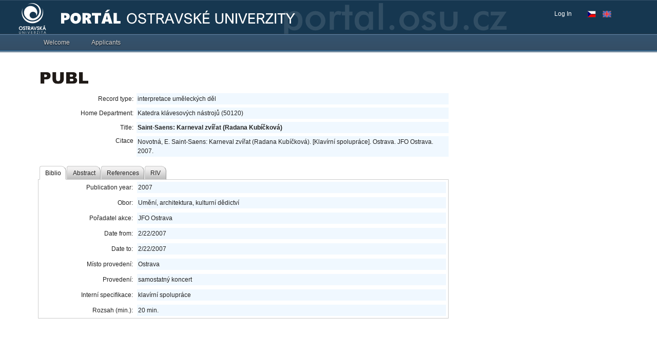

--- FILE ---
content_type: application/x-javascript
request_url: https://portal.osu.cz/dojo/v1.17/dijit/form/_FormValueMixin.js
body_size: 878
content:
//>>built
define("dijit/form/_FormValueMixin",["dojo/_base/declare","dojo/dom-attr","dojo/keys","dojo/_base/lang","dojo/on","dojo/sniff","./_FormWidgetMixin"],function(_1,_2,_3,_4,on,_5,_6){return _1("dijit.form._FormValueMixin",_6,{readOnly:false,_setReadOnlyAttr:function(_7){if(_5("trident")&&"disabled" in this){_2.set(this.focusNode,"readOnly",_7||this.disabled);}else{_2.set(this.focusNode,"readOnly",_7);}this._set("readOnly",_7);},postCreate:function(){this.inherited(arguments);if(this._resetValue===undefined){this._lastValueReported=this._resetValue=this.value;}},_setValueAttr:function(_8,_9){this._handleOnChange(_8,_9);},_handleOnChange:function(_a,_b){this._set("value",_a);this.inherited(arguments);},undo:function(){this._setValueAttr(this._lastValueReported,false);},reset:function(){this._hasBeenBlurred=false;this._setValueAttr(this._resetValue,true);}});});

--- FILE ---
content_type: application/x-javascript
request_url: https://portal.osu.cz/dojo/v1.17/dijit/form/_FormValueWidget.js
body_size: 564
content:
//>>built
define("dijit/form/_FormValueWidget",["dojo/_base/declare","dojo/sniff","./_FormWidget","./_FormValueMixin"],function(_1,_2,_3,_4){return _1("dijit.form._FormValueWidget",[_3,_4],{_layoutHackIE7:function(){if(_2("ie")==7){var _5=this.domNode;var _6=_5.parentNode;var _7=_5.firstChild||_5;var _8=_7.style.filter;var _9=this;while(_6&&_6.clientHeight==0){(function ping(){var _a=_9.connect(_6,"onscroll",function(){_9.disconnect(_a);_7.style.filter=(new Date()).getMilliseconds();_9.defer(function(){_7.style.filter=_8;});});})();_6=_6.parentNode;}}}});});